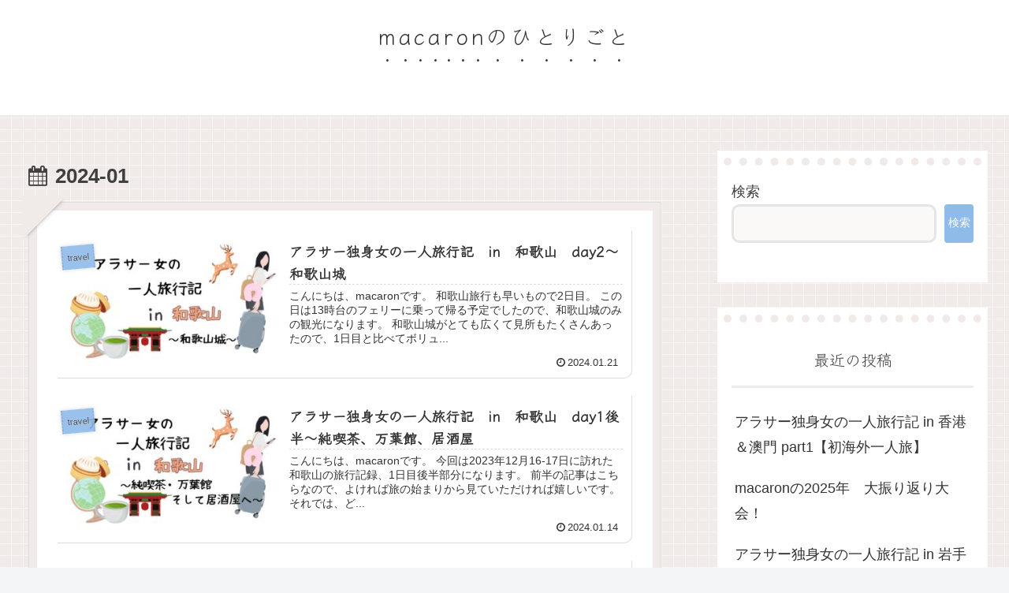

--- FILE ---
content_type: text/html; charset=utf-8
request_url: https://www.google.com/recaptcha/api2/aframe
body_size: 223
content:
<!DOCTYPE HTML><html><head><meta http-equiv="content-type" content="text/html; charset=UTF-8"></head><body><script nonce="slR63JiqMxyDp9TspaXTtQ">/** Anti-fraud and anti-abuse applications only. See google.com/recaptcha */ try{var clients={'sodar':'https://pagead2.googlesyndication.com/pagead/sodar?'};window.addEventListener("message",function(a){try{if(a.source===window.parent){var b=JSON.parse(a.data);var c=clients[b['id']];if(c){var d=document.createElement('img');d.src=c+b['params']+'&rc='+(localStorage.getItem("rc::a")?sessionStorage.getItem("rc::b"):"");window.document.body.appendChild(d);sessionStorage.setItem("rc::e",parseInt(sessionStorage.getItem("rc::e")||0)+1);localStorage.setItem("rc::h",'1769137108041');}}}catch(b){}});window.parent.postMessage("_grecaptcha_ready", "*");}catch(b){}</script></body></html>